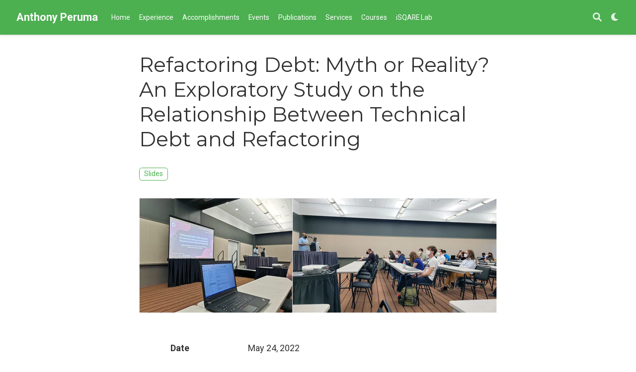

--- FILE ---
content_type: text/html;charset=UTF-8
request_url: https://www.peruma.me/talk/refactoring-debt-myth-or-reality-an-exploratory-study-on-the-relationship-between-technical-debt-and-refactoring/
body_size: 3965
content:
<!DOCTYPE html><html lang="en-us"><head><meta charset="utf-8"><meta name="viewport" content="width=device-width,initial-scale=1"><meta http-equiv="x-ua-compatible" content="IE=edge"><meta name="generator" content="Wowchemy 5.7.0 for Hugo"><link rel="preconnect" href="https://fonts.gstatic.com" crossorigin=""><link rel="preload" as="style" href="https://fonts.googleapis.com/css2?family=Montserrat:wght@400;700&amp;family=Roboto+Mono&amp;family=Roboto:wght@400;700&amp;display=swap"><link rel="stylesheet" href="https://fonts.googleapis.com/css2?family=Montserrat:wght@400;700&amp;family=Roboto+Mono&amp;family=Roboto:wght@400;700&amp;display=swap" media="print" onload="this.media=&quot;all&quot;"><link rel="stylesheet" href="/css/vendor-bundle.min.16f785cdb553c8c4431db6775122af35.css" media="all" onload="this.media=&quot;all&quot;"><link rel="stylesheet" href="https://cdn.jsdelivr.net/npm/academicons@1.9.2/css/academicons.min.css" integrity="sha512-KlJCpRsLf+KKu2VQa5vmRuClRFjxc5lXO03ixZt82HZUk41+1I0bD8KBSA0fY290ayMfWYI9udIqeOWSu1/uZg==" crossorigin="anonymous" media="all" onload="this.media=&quot;all&quot;"><link rel="stylesheet" href="/css/wowchemy.2a6e44a1b088459bfbd83ed4a4f50198.css"><link rel="stylesheet" href="/css/libs/chroma/github-light.min.css" title="hl-light" media="all" onload="this.media=&quot;all&quot;"><link rel="stylesheet" href="/css/libs/chroma/dracula.min.css" title="hl-dark" media="print" onload="this.media=&quot;all&quot;" disabled="">
<meta name="author" content="Anthony S. Peruma"><meta name="description" content=" "><link rel="alternate" hreflang="en-us" href="https://www.peruma.me/talk/refactoring-debt-myth-or-reality-an-exploratory-study-on-the-relationship-between-technical-debt-and-refactoring/"><link rel="canonical" href="https://www.peruma.me/talk/refactoring-debt-myth-or-reality-an-exploratory-study-on-the-relationship-between-technical-debt-and-refactoring/"><link rel="manifest" href="/manifest.webmanifest"><link rel="icon" type="image/png" href="/media/icon_hu6ff2303f8c70218a48ee81c54ca12e93_198050_32x32_fill_lanczos_center_3.png"><link rel="apple-touch-icon" type="image/png" href="/media/icon_hu6ff2303f8c70218a48ee81c54ca12e93_198050_180x180_fill_lanczos_center_3.png"><meta name="theme-color" content="#4caf50"><meta property="twitter:card" content="summary_large_image"><meta property="twitter:site" content="@ShehanPeruma"><meta property="twitter:creator" content="@ShehanPeruma"><meta property="twitter:image" content="https://www.peruma.me/talk/refactoring-debt-myth-or-reality-an-exploratory-study-on-the-relationship-between-technical-debt-and-refactoring/featured.jpg"><meta property="og:site_name" content="Anthony Peruma"><meta property="og:url" content="https://www.peruma.me/talk/refactoring-debt-myth-or-reality-an-exploratory-study-on-the-relationship-between-technical-debt-and-refactoring/"><meta property="og:title" content="Refactoring Debt: Myth or Reality? An Exploratory Study on the Relationship Between Technical Debt and Refactoring | Anthony Peruma"><meta property="og:description" content=" "><meta property="og:image" content="https://www.peruma.me/talk/refactoring-debt-myth-or-reality-an-exploratory-study-on-the-relationship-between-technical-debt-and-refactoring/featured.jpg"><meta property="og:locale" content="en-us"><meta property="article:published_time" content="2022-05-24T00:00:00-04:00"><meta property="article:modified_time" content="2022-09-28T23:30:50-10:00"><script type="application/ld+json">{"@context":"https://schema.org","@type":"Event","mainEntityOfPage":{"@type":"WebPage","@id":"https://www.peruma.me/talk/refactoring-debt-myth-or-reality-an-exploratory-study-on-the-relationship-between-technical-debt-and-refactoring/"},"name":"Refactoring Debt: Myth or Reality? An Exploratory Study on the Relationship Between Technical Debt and Refactoring","location":{"@type":"Place","name":"Pittsburgh, PA, USA","address":{"@type":"PostalAddress","streetAddress":"","addressLocality":"","postalCode":"","addressRegion":"","addressCountry":""}},"image":["https://www.peruma.me/talk/refactoring-debt-myth-or-reality-an-exploratory-study-on-the-relationship-between-technical-debt-and-refactoring/featured.jpg"],"startDate":"2022-05-24T00:00:00Z","performer":{"@type":"Person","name":"Anthony S. Peruma"},"description":" "}</script><title>Refactoring Debt: Myth or Reality? An Exploratory Study on the Relationship Between Technical Debt and Refactoring | Anthony Peruma</title><style type="text/css">.medium-zoom-overlay{position:fixed;top:0;right:0;bottom:0;left:0;opacity:0;transition:opacity .3s;will-change:opacity}.medium-zoom--opened .medium-zoom-overlay{cursor:pointer;cursor:zoom-out;opacity:1}.medium-zoom-image{cursor:pointer;cursor:zoom-in;transition:transform .3s cubic-bezier(.2,0,.2,1)!important}.medium-zoom-image--hidden{visibility:hidden}.medium-zoom-image--opened{position:relative;cursor:pointer;cursor:zoom-out;will-change:transform}</style></head><body id="top" data-spy="scroll" data-offset="70" data-target="#TableOfContents" class="page-wrapper" data-wc-page-id="82f3a14684e69b754c7d5fd79659e44d"><aside class="search-modal" id="search"><div class="container"><section class="search-header"><div class="row no-gutters justify-content-between mb-3"><div class="col-6"><h1>Search</h1></div><div class="col-6 col-search-close"><a class="js-search" href="#" aria-label="Close"><i class="fas fa-times-circle text-muted" aria-hidden="true"></i></a></div></div><div id="search-box"><input name="q" id="search-query" placeholder="Search..." autocapitalize="off" autocomplete="off" autocorrect="off" spellcheck="false" type="search" class="form-control" aria-label="Search..."></div></section><section class="section-search-results"><div id="search-hits"></div></section></div></aside><div class="page-header header--fixed headroom headroom--top headroom--not-bottom"><header><nav class="navbar navbar-expand-lg navbar-light compensate-for-scrollbar" id="navbar-main"><div class="container-xl"><div class="d-none d-lg-inline-flex"><a class="navbar-brand" href="/">Anthony Peruma</a></div><button type="button" class="navbar-toggler" data-toggle="collapse" data-target="#navbar-content" aria-controls="navbar-content" aria-expanded="false" aria-label="Toggle navigation">
<span><i class="fas fa-bars"></i></span></button><div class="navbar-brand-mobile-wrapper d-inline-flex d-lg-none"><a class="navbar-brand" href="/">Anthony Peruma</a></div><div class="navbar-collapse main-menu-item collapse justify-content-start" id="navbar-content"><ul class="navbar-nav d-md-inline-flex"><li class="nav-item"><a class="nav-link" href="/#about"><span>Home</span></a></li><li class="nav-item"><a class="nav-link" href="/#experience"><span>Experience</span></a></li><li class="nav-item"><a class="nav-link" href="/#accomplishments"><span>Accomplishments</span></a></li><li class="nav-item"><a class="nav-link" href="/#events"><span>Events</span></a></li><li class="nav-item"><a class="nav-link" href="/#publications"><span>Publications</span></a></li><li class="nav-item"><a class="nav-link" href="/service"><span>Services</span></a></li><li class="nav-item"><a class="nav-link" href="/course"><span>Courses</span></a></li><li class="nav-item"><a class="nav-link" href="https://www.isqare.org/" target="_blank" rel="noopener"><span>iSQARE Lab</span></a></li></ul></div><ul class="nav-icons navbar-nav flex-row ml-auto d-flex pl-md-2"><li class="nav-item"><a class="nav-link js-search" href="#" aria-label="Search"><i class="fas fa-search" aria-hidden="true"></i></a></li><li class="nav-item dropdown theme-dropdown"><a href="#" class="nav-link" data-toggle="dropdown" aria-haspopup="true" aria-label="Display preferences"><i class="fas fa-moon" aria-hidden="true"></i></a><div class="dropdown-menu"><a href="#" class="dropdown-item js-set-theme-light"><span>Light</span></a>
<a href="#" class="dropdown-item js-set-theme-dark"><span>Dark</span></a>
<a href="#" class="dropdown-item js-set-theme-auto dropdown-item-active"><span>Automatic</span></a></div></li></ul></div></nav></header></div><div class="page-body"><div class="pub"><div class="article-container pt-3"><h1>Refactoring Debt: Myth or Reality? An Exploratory Study on the Relationship Between Technical Debt and Refactoring</h1><div class="article-metadata"></div><div class="btn-links mb-3"><a class="btn btn-outline-primary btn-page-header" href="https://www.slideshare.net/ShehanPeruma/refactoring-debt-myth-or-reality-an-exploratory-study-on-the-relationship-between-technical-debt-and-refactoring-251725266" target="_blank" rel="noopener">Slides</a></div></div><div class="article-header article-container featured-image-wrapper mt-4 mb-4" style="max-width:720px;max-height:232px"><div style="position:relative"><img src="/talk/refactoring-debt-myth-or-reality-an-exploratory-study-on-the-relationship-between-technical-debt-and-refactoring/featured_hu8d3f696687625b792996fed3311349fd_3027421_720x2500_fit_q85_h2_lanczos.webp" width="720" height="232" alt="" class="featured-image"></div></div><div class="article-container"><br><div class="row"><div class="col-md-1"></div><div class="col-md-10"><div class="row"><div class="col-12 col-md-3 pub-row-heading">Date</div><div class="col-12 col-md-9">May 24, 2022</div></div></div><div class="col-md-1"></div></div><div class="d-md-none space-below"></div><div class="row"><div class="col-md-1"></div><div class="col-md-10"><div class="row"><div class="col-12 col-md-3 pub-row-heading">Event</div><div class="col-12 col-md-9"><a href="https://conf.researchr.org/home/msr-2022" target="_blank" rel="noopener">The 19th International Conference on Mining Software Repositories (MSR ‘22)</a></div></div></div><div class="col-md-1"></div></div><div class="d-md-none space-below"></div><div class="row"><div class="col-md-1"></div><div class="col-md-10"><div class="row"><div class="col-12 col-md-3 pub-row-heading">Location</div><div class="col-12 col-md-9">Pittsburgh, PA, USA</div><div class="col-md-3"></div><div class="col-12 col-md-9"></div></div></div><div class="col-md-1"></div></div><div class="d-md-none space-below"></div><div class="space-below"></div><div class="article-style"><iframe src="//www.slideshare.net/slideshow/embed_code/key/ppaoBPTB2x7ChO" width="595" height="485" frameborder="0" marginwidth="0" marginheight="0" scrolling="no" style="border:1px solid #ccc;border-width:1px;margin-bottom:5px;max-width:100%" allowfullscreen=""></iframe><br></div><div class="share-box"><ul class="share"><li><a href="https://twitter.com/intent/tweet?url=https%3A%2F%2Fwww.peruma.me%2Ftalk%2Frefactoring-debt-myth-or-reality-an-exploratory-study-on-the-relationship-between-technical-debt-and-refactoring%2F&amp;text=Refactoring+Debt%3A+Myth+or+Reality%3F+An+Exploratory+Study+on+the+Relationship+Between+Technical+Debt+and+Refactoring" target="_blank" rel="noopener" class="share-btn-twitter" aria-label="twitter"><i class="fab fa-twitter"></i></a></li><li><a href="https://www.facebook.com/sharer.php?u=https%3A%2F%2Fwww.peruma.me%2Ftalk%2Frefactoring-debt-myth-or-reality-an-exploratory-study-on-the-relationship-between-technical-debt-and-refactoring%2F&amp;t=Refactoring+Debt%3A+Myth+or+Reality%3F+An+Exploratory+Study+on+the+Relationship+Between+Technical+Debt+and+Refactoring" target="_blank" rel="noopener" class="share-btn-facebook" aria-label="facebook"><i class="fab fa-facebook"></i></a></li><li><a href="mailto:?subject=Refactoring%20Debt%3A%20Myth%20or%20Reality%3F%20An%20Exploratory%20Study%20on%20the%20Relationship%20Between%20Technical%20Debt%20and%20Refactoring&amp;body=https%3A%2F%2Fwww.peruma.me%2Ftalk%2Frefactoring-debt-myth-or-reality-an-exploratory-study-on-the-relationship-between-technical-debt-and-refactoring%2F" target="_blank" rel="noopener" class="share-btn-email" aria-label="envelope"><i class="fas fa-envelope"></i></a></li><li><a href="https://www.linkedin.com/shareArticle?url=https%3A%2F%2Fwww.peruma.me%2Ftalk%2Frefactoring-debt-myth-or-reality-an-exploratory-study-on-the-relationship-between-technical-debt-and-refactoring%2F&amp;title=Refactoring+Debt%3A+Myth+or+Reality%3F+An+Exploratory+Study+on+the+Relationship+Between+Technical+Debt+and+Refactoring" target="_blank" rel="noopener" class="share-btn-linkedin" aria-label="linkedin-in"><i class="fab fa-linkedin-in"></i></a></li><li><a href="whatsapp://send?text=Refactoring+Debt%3A+Myth+or+Reality%3F+An+Exploratory+Study+on+the+Relationship+Between+Technical+Debt+and+Refactoring%20https%3A%2F%2Fwww.peruma.me%2Ftalk%2Frefactoring-debt-myth-or-reality-an-exploratory-study-on-the-relationship-between-technical-debt-and-refactoring%2F" target="_blank" rel="noopener" class="share-btn-whatsapp" aria-label="whatsapp"><i class="fab fa-whatsapp"></i></a></li><li><a href="https://service.weibo.com/share/share.php?url=https%3A%2F%2Fwww.peruma.me%2Ftalk%2Frefactoring-debt-myth-or-reality-an-exploratory-study-on-the-relationship-between-technical-debt-and-refactoring%2F&amp;title=Refactoring+Debt%3A+Myth+or+Reality%3F+An+Exploratory+Study+on+the+Relationship+Between+Technical+Debt+and+Refactoring" target="_blank" rel="noopener" class="share-btn-weibo" aria-label="weibo"><i class="fab fa-weibo"></i></a></li></ul></div><div class="media author-card content-widget-hr"><a href="https://www.peruma.me"><img class="avatar mr-3 avatar-square" src="/authors/anthony/avatar_hu67a37179b1779f8e0cb75114940fb036_90461_270x270_fill_q85_lanczos_center.jpg" alt="Anthony S. Peruma"></a><div class="media-body"><h5 class="card-title"><a href="https://www.peruma.me">Anthony S. Peruma</a></h5><h6 class="card-subtitle">Assistant Professor</h6><p class="card-text">My research interests include program comprehension and software refactoring.</p><ul class="network-icon" aria-hidden="true"><li><a href="https://aemail.com/oYyB" target="_blank" rel="noopener"><i class="fas fa-envelope"></i></a></li><li><a href="https://scholar.google.com/citations?user=xT1X6coAAAAJ" target="_blank" rel="noopener"><i class="ai ai-google-scholar"></i></a></li><li><a href="https://www.isqare.org/" target="_blank" rel="noopener"><i class="fa fa-flask"></i></a></li><li><a href="https://dblp.org/pid/200/2545.html" target="_blank" rel="noopener"><i class="ai ai-dblp"></i></a></li><li><a href="https://orcid.org/0000-0003-2585-657X" target="_blank" rel="noopener"><i class="ai ai-orcid"></i></a></li><li><a href="https://www.linkedin.com/in/peruma/" target="_blank" rel="noopener"><i class="fab fa-linkedin"></i></a></li><li><a href="https://twitter.com/ShehanPeruma" target="_blank" rel="noopener"><i class="fab fa-twitter"></i></a></li><li><a href="https://mastodon.social/@peruma" target="_blank" rel="noopener"><i class="fab fa-mastodon"></i></a></li><li><a href="https://www.instagram.com/peruma.me" target="_blank" rel="noopener"><i class="fab fa-instagram"></i></a></li></ul></div></div></div></div></div><div class="page-footer"><div class="container"><footer class="site-footer"><p class="powered-by"><a href="/tag/privacy/">Privacy</a></p><p class="powered-by copyright-license-text">© 2025 Me. This work is licensed under <a href="https://creativecommons.org/licenses/by-nc-nd/4.0" rel="noopener noreferrer" target="_blank">CC BY NC ND 4.0</a></p><p class="powered-by footer-license-icons"><a href="https://creativecommons.org/licenses/by-nc-nd/4.0" rel="noopener noreferrer" target="_blank" aria-label="Creative Commons"><i class="fab fa-creative-commons fa-2x" aria-hidden="true"></i>
<i class="fab fa-creative-commons-by fa-2x" aria-hidden="true"></i>
<i class="fab fa-creative-commons-nc fa-2x" aria-hidden="true"></i>
<i class="fab fa-creative-commons-nd fa-2x" aria-hidden="true"></i></a></p><p class="powered-by">Published with <a href="https://wowchemy.com/?utm_campaign=poweredby" target="_blank" rel="noopener">Wowchemy</a> — the free, <a href="https://github.com/wowchemy/wowchemy-hugo-themes" target="_blank" rel="noopener">open source</a> website builder that empowers creators.</p></footer></div></div>



<div id="modal" class="modal fade" role="dialog"><div class="modal-dialog"><div class="modal-content"><div class="modal-header"><h5 class="modal-title">Cite</h5><button type="button" class="close" data-dismiss="modal" aria-label="Close">
<span aria-hidden="true">×</span></button></div><div class="modal-body"><pre><code></code></pre></div><div class="modal-footer"><a class="btn btn-outline-primary my-1 js-copy-cite" href="#" target="_blank"><i class="fas fa-copy"></i> Copy</a>
<a class="btn btn-outline-primary my-1 js-download-cite" href="#" target="_blank"><i class="fas fa-download"></i> Download</a><div id="modal-error"></div></div></div></div></div></body></html>